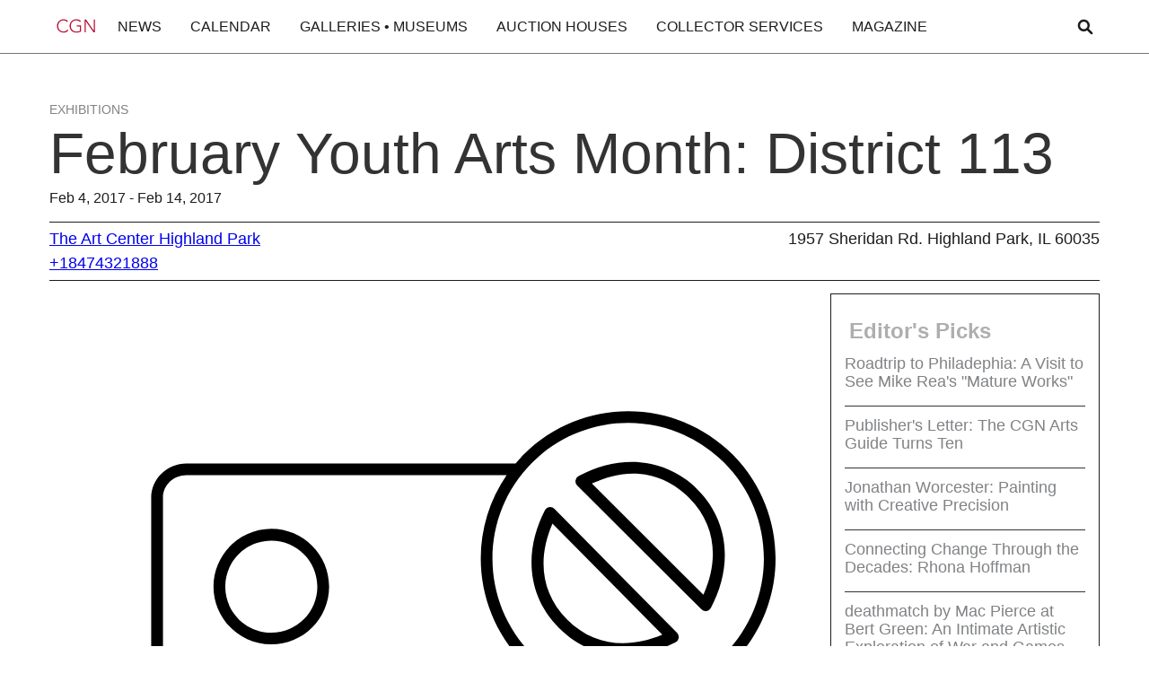

--- FILE ---
content_type: text/html; charset=utf-8
request_url: https://www.chicagogallerynews.com/events/february-youth-arts-month-district-113
body_size: 4109
content:
<!DOCTYPE html><html><head><meta charSet="utf-8"/><meta name="viewport" content="width=device-width"/><title>Chicago Art Exhibitions | <!-- -->February Youth Arts Month: District 113</title><meta name="description" content="Explore current and upcoming art exhibitions in Chicago. Find details on opening dates, featured artists, and galleries hosting exhibitions."/><meta name="next-head-count" content="4"/><link rel="preload" href="/_next/static/css/795b0525e7c061bd.css" as="style"/><link rel="stylesheet" href="/_next/static/css/795b0525e7c061bd.css" data-n-g=""/><noscript data-n-css=""></noscript><script defer="" nomodule="" src="/_next/static/chunks/polyfills-78c92fac7aa8fdd8.js"></script><script src="/_next/static/chunks/webpack-ee7e63bc15b31913.js" defer=""></script><script src="/_next/static/chunks/framework-2c16ac744b6cdea6.js" defer=""></script><script src="/_next/static/chunks/main-be89c515900796e7.js" defer=""></script><script src="/_next/static/chunks/pages/_app-254c37fdb0d3450b.js" defer=""></script><script src="/_next/static/chunks/pages/events/%5Bslug%5D-9e529a0c002ef1dd.js" defer=""></script><script src="/_next/static/F6g6x0zna83p0KKMsORuT/_buildManifest.js" defer=""></script><script src="/_next/static/F6g6x0zna83p0KKMsORuT/_ssgManifest.js" defer=""></script></head><body><div id="__next"><div class="EventPage_page-wrapper__e_z9Y"><section class="EventPage_section_main__QqAO8" grid="[object Object]"><div class="EventPage_horizontaladspace__U6fgO"><div id="div-gpt-ad-1551287850223-0"></div></div><div class="EventPage_container__w6P7C"><div class="EventPage_event-header__JfBux"><a href="#" class="EventPage_category-link__PCeZV">Exhibitions</a><h1 class="EventPage_heading-h1__qnAVW EventPage_margin-0rem__GPgm2">February Youth Arts Month: District 113</h1><div class="EventPage_text-m__WWHu0">Feb 4, 2017 - Feb 14, 2017</div><div class="EventPage_text-m__WWHu0"></div></div><div class="EventPage_event-info__QQkxh w-layout-grid"><div class="EventPage_event-info-left__84NwO" id="EventPage_w-node-e2f2d090-61e8-1530-80d8-2b07bb156c1e-bb156c12__ImOSM"><div class="EventPage_text-l__CIFd7"><a href="/organizations/the-art-center-highland-park" class="">The Art Center Highland Park</a></div><div class="EventPage_text-l__CIFd7"><a href="tel:+18474321888" class="">+18474321888</a></div><div class="EventPage_text-l__CIFd7"><a href="https://res.cloudinary.com/dfafo598z/raw/upload/v1721669425/event_ics_1721669424706.ics" class="EventPage_hide__rNQrZ">Save to calendar</a></div></div><div class="EventPage_event-info-right___7JPD" id="EventPage_w-node-e2f2d090-61e8-1530-80d8-2b07bb156c27-bb156c12__YAIsP"><div class="EventPage_text-l__CIFd7 EventPage_right-align__Oop3C">1957 Sheridan Rd. Highland Park, IL 60035</div></div></div><div class="EventPage_sticky-widget-area__jthF1"><div class="wrapper"><div class="EventPage_container__w6P7C"><div class="EventPage_post-wrapper-image-xl__Ekgz_"><img alt="" class="EventPage_post-image-xl__GVehT" loading="lazy" width="auto" height="auto" src="https://res.cloudinary.com/dfafo598z/image/upload/v1731093197/no-image_e3toqp.svg"/></div><div class="EventPage_spacing__uqHeP"></div><div class="EventPage_paragraph__FKsHC"><div><p>Opening Reception: Wednesday, February 8, 5:30-7:30pm</p>

<p>A Community outreach exhibition featuring the talented student artists of North Shore School District&rsquo;s 112 elementary and middle schools and District 113-Highland Park High School &amp; Deerfield High School.</p>
</div></div></div></div><div class="EventPage_advertisement-widget__1Syi0"><div><div><div id="div-gpt-ad-1551287850223-9"></div></div><div class="EditorPicks_advertisement-picks__0cu8_"><div class="EditorPicks_advertisement-picks-title__iAecT"><h5 class="EditorPicks_heading-h5__bU6J4 EditorPicks_color-h5__tuJ5_">Editor&#x27;s Picks</h5></div><ul role="list" class="EditorPicks_advertisement-picks-list__NPtW7"></ul></div><div><div id="div-gpt-ad-1551287850223-8"></div></div></div></div></div></div></section><section class="Footer_footer__L2CN8" grid="[object Object]"><div class="Footer_footer_wrapper__oQTMj"><div class="Footer_footer_grid__33xzm"><div class="Footer_footer_column-m__tsWli" id="Footer_w-node-c77ae533-c4e8-f6fe-2485-9208e48e556d-e48e556a__CDuaL"><div class="Footer_text-m__p_NEE">Explore Chicago</div><ul role="list" class="Footer_footer_list__81R4A w-list-unstyled"><li class="Footer_footer_list-item__ej25r"><a href="/services/rental-spaces-special-events" class="Footer_link_text-s__Jh4dG">Rental Spaces</a></li><li class="Footer_footer_list-item__ej25r"><a href="/organizations" class="Footer_link_text-s__Jh4dG">Art Districts</a></li></ul></div><div class="Footer_footer_column-m__tsWli" id="Footer_w-node-c77ae533-c4e8-f6fe-2485-9208e48e557a-e48e556a__zIBk_"><div class="Footer_text-m__p_NEE">Company</div><ul role="list" class="Footer_footer_list__81R4A w-list-unstyled"><li class="Footer_footer_list-item__ej25r"><a href="/about" class="Footer_link_text-s__Jh4dG">About CGN</a></li><li class="Footer_footer_list-item__ej25r"><a href="/contact" class="Footer_link_text-s__Jh4dG">Contact</a></li><li class="Footer_footer_list-item__ej25r"><a href="/faqs" class="Footer_link_text-s__Jh4dG">FAQs</a></li></ul></div><div class="Footer_footer_column-m__tsWli" id="Footer_w-node-c77ae533-c4e8-f6fe-2485-9208e48e5587-e48e556a__JM39g"><div class="Footer_text-m__p_NEE">Customer Service</div><ul role="list" class="Footer_footer_list__81R4A w-list-unstyled"><li class="Footer_footer_list-item__ej25r"><a href="https://chicagogallerynews.myshopify.com/" target="_blank" class="Footer_link_text-s__Jh4dG">Print Subscriptions</a></li><li class="Footer_footer_list-item__ej25r"><a href="/advertise" class="Footer_link_text-s__Jh4dG">Advertise</a></li><li class="Footer_footer_list-item__ej25r"><a href="/privacy-policy" class="Footer_link_text-s__Jh4dG">Privacy Policy</a></li></ul></div><div class="Footer_footer_column-m__tsWli" id="Footer_w-node-c77ae533-c4e8-f6fe-2485-9208e48e5594-e48e556a__Rt3Ae"><div class="Footer_text-m__p_NEE">Connect with CGN</div><ul role="list" class="Footer_footer_list__81R4A w-list-unstyled"><li class="Footer_footer_list-item__ej25r"><a href="https://www.facebook.com/ChicagoGalleryNews" class="Footer_footer_social-link__uWNmR w-inline-block"><img alt="" class="Footer_footer_social-icon__UCQ7l" loading="lazy" width="auto" height="auto" src="https://cdn.prod.website-files.com/667d1671d9903c2a4c7b944c/667edce660fb6810e834a4b0_fb.svg"/><div class="Footer_link_text-social__bpcir">Facebook</div></a></li><li class="Footer_footer_list-item__ej25r Footer_hide__Fgz8I"><a href="https://twitter.com/ChiGalleryNews" class="Footer_footer_social-link__uWNmR w-inline-block"><img alt="" class="Footer_footer_social-icon__UCQ7l" loading="lazy" width="auto" height="auto" src="https://cdn.prod.website-files.com/667d1671d9903c2a4c7b944c/667edce6c52f796cdd8646a8_tw.svg"/><div class="Footer_link_text-social__bpcir">Twitter</div></a></li><li class="Footer_footer_list-item__ej25r"><a href="https://www.instagram.com/ChiGalleryNews/" class="Footer_footer_social-link__uWNmR w-inline-block"><img alt="" class="Footer_footer_social-icon__UCQ7l" loading="lazy" width="auto" height="auto" src="https://cdn.prod.website-files.com/667d1671d9903c2a4c7b944c/667edce654912d3a8d8400c3_in.svg"/><div class="Footer_link_text-social__bpcir">Instagram</div></a></li></ul></div><div class="Footer_footer_column-s__qzXE_" id="Footer_w-node-c77ae533-c4e8-f6fe-2485-9208e48e55a7-e48e556a__HtSd_"><a href="/" class="footer_logo-link w-inline-block"><img alt="" class="Footer_footer_logo-img__TPDgW" loading="lazy" width="auto" height="auto" src="https://cdn.prod.website-files.com/667d1671d9903c2a4c7b944c/66f1b3ca95317524a941ac2e_16eb24ff-be63-446d-82f6-e9572542a5fe.jpg"/></a></div><div class="Footer_footer_column-l__rNrct" id="Footer_w-node-c77ae533-c4e8-f6fe-2485-9208e48e55aa-e48e556a__PCHwg"><h1 class="Footer_heading-h5__czl05 Footer_border-off__QVnm3 Footer_color-grey__nRmI8">Chicago Gallery News</h1><div class="Footer_text-m__p_NEE Footer_margin_top-1rem__n4Wrp">We are Chicago&#x27;s source for art gallery news, events, and listings</div></div><div class="Footer_footer_column-xl__VVDwk" id="Footer_w-node-c77ae533-c4e8-f6fe-2485-9208e48e55af-e48e556a__IJaV5"><a href="/newsletter" class="Footer_footer_form-button__9icsr w-button">Sign up for our newsletter</a><div class="Footer_text-s__N9VJ2 Footer_margin-0-1-5-1rem__prW0i">Our newsletter features galleries and spotlights upcoming exhibitions, events and local and national art news.</div></div></div><div class="Footer_footer_copyright-wrapper__8N1Ok"><div class="Footer_text-m__p_NEE">© 1998 - 2025 Chicago Gallery News, All Rights Reserved</div><a href="https://whitemountainsolutions.com/" target="_blank" class="Footer_text-s__N9VJ2">Developed in partnership with <span class="Footer_text-span___ddub">White Mountain Solutions</span></a></div></div></section></div></div><script id="__NEXT_DATA__" type="application/json">{"props":{"pageProps":{"eventDetails":{"id":"11","title":"February Youth Arts Month: District 113","starts_at":"2017-02-04 18:00:00","ends_at":"2017-02-14 19:00:00","body":"\u003cp\u003e\u003cspan style=\"color: rgb(32, 33, 36);\"\u003eThe Art Center Highland Park, a not-for-profit organization, is the North Shore’s home for artistic discovery and creative exploration. Through innovative programs, exhibitions, and classes designed for all levels and ages, The Art Center provides a welcoming space for our diverse communities to experience and participate in the arts.\u003c/span\u003e\u003c/p\u003e\u003cp\u003e\u003cbr\u003e\u003c/p\u003e\u003cp\u003e\u003cspan style=\"color: rgb(32, 33, 36);\"\u003eLocated in the heart of Highland Park, IL, The Center's vision is to be a cultural destination that inspires and ignites a passion for the arts; providing a forum for self-expression, dialogue, and community engagement.\u003c/span\u003e\u003c/p\u003e\u003cp\u003e\u003cbr\u003e\u003c/p\u003e\u003cp\u003eImage: View of artist Nicole Gordon's exhibition in The Art Center's main gallery, photo credit Tom Van Eynde.\u003c/p\u003e\u003cp\u003e\u003cbr\u003e\u003c/p\u003e","type":"EventCategory","state":"published","slug":"exhibitions","created_at":"2018-10-22 18:54:41.176231","updated_at":"2018-10-22 18:54:41.176231","excerpt":null,"is_timeless":false,"organization_id":550,"highlighted":false,"opening_starts_at":null,"opening_ends_at":null,"searchable":"'-7':14B '112':31B '113':6A,38B '30':13B '30pm':15B '5':12B '8':11B 'art':3A 'artist':24B 'communiti':17B 'deerfield':43B 'district':5A,29B,37B 'elementari':32B 'exhibit':19B 'featur':20B 'februari':1A,10B 'high':41B,44B 'highland':39B 'middl':34B 'month':4A 'north':26B 'open':7B 'outreach':18B 'park':40B 'recept':8B 'school':28B,35B,42B,45B 'shore':27B 'student':23B 'talent':22B 'wednesday':9B 'youth':2A","thumbnail":"https://res.cloudinary.com/dfafo598z/image/upload/v1767294893/gglywffg2k0par49udjm.jpg","calendar":"https://res.cloudinary.com/dfafo598z/raw/upload/v1721669425/event_ics_1721669424706.ics","carousel":null,"event_body":"\u003cp\u003eOpening Reception: Wednesday, February 8, 5:30-7:30pm\u003c/p\u003e\r\n\r\n\u003cp\u003eA Community outreach exhibition featuring the talented student artists of North Shore School District\u0026rsquo;s 112 elementary and middle schools and District 113-Highland Park High School \u0026amp; Deerfield High School.\u003c/p\u003e\r\n","name":"Exhibitions","organization_type_id":"7","district_id":"6","telephone":"+18474321888","website":"http://www.theartcenterhp.org","email":"info@theartcenterhp.org","hours":"M–Sa 10–4","location":"1957 Sheridan Rd. Highland Park, IL 60035","display_location":"1957 Sheridan Rd. Highland Park, IL 60035","latitude":"42.188153","longitude":"-87.797428","contact":"Executive Dir. James Lynch","sub_district_id":"9","promoted_at":"2018-12-13T05:50:11.817Z","optional_sort_name":"Art Center","paid":true,"position":2,"category_name":"Exhibitions","orgname":"The Art Center Highland Park","orgslug":"the-art-center-highland-park","image":null}},"__N_SSG":true},"page":"/events/[slug]","query":{"slug":"february-youth-arts-month-district-113"},"buildId":"F6g6x0zna83p0KKMsORuT","isFallback":false,"isExperimentalCompile":false,"gsp":true,"scriptLoader":[]}</script></body></html>

--- FILE ---
content_type: text/html; charset=utf-8
request_url: https://www.google.com/recaptcha/api2/aframe
body_size: 268
content:
<!DOCTYPE HTML><html><head><meta http-equiv="content-type" content="text/html; charset=UTF-8"></head><body><script nonce="AxB9KAJDjtDscX8cKG-Ipw">/** Anti-fraud and anti-abuse applications only. See google.com/recaptcha */ try{var clients={'sodar':'https://pagead2.googlesyndication.com/pagead/sodar?'};window.addEventListener("message",function(a){try{if(a.source===window.parent){var b=JSON.parse(a.data);var c=clients[b['id']];if(c){var d=document.createElement('img');d.src=c+b['params']+'&rc='+(localStorage.getItem("rc::a")?sessionStorage.getItem("rc::b"):"");window.document.body.appendChild(d);sessionStorage.setItem("rc::e",parseInt(sessionStorage.getItem("rc::e")||0)+1);localStorage.setItem("rc::h",'1769259538398');}}}catch(b){}});window.parent.postMessage("_grecaptcha_ready", "*");}catch(b){}</script></body></html>

--- FILE ---
content_type: application/javascript; charset=utf-8
request_url: https://www.chicagogallerynews.com/_next/static/F6g6x0zna83p0KKMsORuT/_ssgManifest.js
body_size: -37
content:
self.__SSG_MANIFEST=new Set(["\u002F","\u002Farticles\u002F[slug]","\u002Farticles\u002Farchive\u002F[slug]","\u002Fdistricts","\u002Fdistricts\u002F[slug]","\u002Fevents\u002F[slug]","\u002Forganizations\u002Falpha","\u002Fservices","\u002Fservices\u002F[slug]","\u002Fspecialties\u002F[slug]"]);self.__SSG_MANIFEST_CB&&self.__SSG_MANIFEST_CB()

--- FILE ---
content_type: image/svg+xml
request_url: https://res.cloudinary.com/dfafo598z/image/upload/v1731093197/no-image_e3toqp.svg
body_size: 1423
content:
<svg xmlns="http://www.w3.org/2000/svg" width="128pt" height="128pt" style="isolation:isolate" viewBox="0 0 128 128" id="no-image">
  <path d="M 119.96094 25.007812 C 111.94718 25.007811 103.9324 28.057836 97.830078 34.160156 C 97.212203 34.777965 96.633439 35.42114 96.078125 36.076172 L 26.251953 36.076172 C 22.150383 36.076172 18.75 39.321575 18.75 43.347656 L 18.75 128.91602 C 18.75 132.9421 22.150383 136.1875 26.251953 136.1875 L 137.13867 136.1875 C 141.24023 136.1875 144.64062 132.9421 144.64062 128.91602 L 144.64062 75.521484 C 154.21524 63.251496 153.37131 45.440428 142.08984 34.160156 C 135.98813 28.057799 127.9747 25.007815 119.96094 25.007812 z M 119.96094 27.492188 C 127.32999 27.492185 134.69898 30.303842 140.32227 35.927734 C 151.57005 47.174319 151.57013 65.404483 140.32227 76.652344 C 129.07568 87.900127 110.84552 87.900204 99.597656 76.652344 C 88.349796 65.404483 88.349873 47.174319 99.597656 35.927734 C 105.22159 30.303803 112.59188 27.492189 119.96094 27.492188 z M 120.85156 35.775391 C 116.99499 35.758733 113.07223 36.820579 109.43164 38.771484 A 1.250125 1.250125 0 0 0 109.14062 40.759766 L 135.51758 67.068359 A 1.250125 1.250125 0 0 0 137.50195 66.773438 C 141.93224 58.46028 141.74467 48.68936 134.6543 41.597656 C 131.10243 38.046454 126.8773 36.225224 122.5 35.849609 C 121.95284 35.802657 121.4025 35.77777 120.85156 35.775391 z M 120.99219 38.220703 C 121.40546 38.220372 121.81801 38.23757 122.22852 38.271484 C 126.05654 38.587743 129.72413 40.203234 132.88477 43.363281 C 138.74559 49.225199 139.12342 56.809214 135.92773 63.947266 L 112.26172 40.341797 C 115.14939 39.04149 118.09929 38.223019 120.99219 38.220703 z M 26.251953 38.576172 L 94.164062 38.576172 C 85.78865 50.760271 87.005966 67.595811 97.830078 78.419922 C 110.03472 90.624562 129.88642 90.624638 142.08984 78.419922 C 142.10719 78.402573 142.12333 78.384567 142.14062 78.367188 L 142.14062 128.91602 C 142.14062 129.66624 141.9444 130.36841 141.62109 131.00195 L 110.96094 92.417969 C 109.52378 90.60919 106.77372 90.48237 105.17773 92.152344 L 88.722656 109.36719 C 88.052205 110.06872 87.351846 110.0313 86.761719 109.25977 L 65.115234 80.958984 C 64.418852 80.048532 63.38526 79.492348 62.316406 79.494141 C 61.247552 79.495891 60.216444 80.059425 59.523438 80.972656 L 21.662109 130.81055 C 21.399114 130.22847 21.25 129.58861 21.25 128.91602 L 21.25 43.347656 C 21.25 40.726239 23.453523 38.576172 26.251953 38.576172 z M 103.4082 45.339844 A 1.250125 1.250125 0 0 0 102.30859 46.013672 C 98.005954 54.293707 98.231986 63.950738 105.26562 70.984375 C 112.23838 77.957131 121.77482 78.219819 130.01758 74.052734 A 1.250125 1.250125 0 0 0 130.3418 72.058594 L 104.30859 45.710938 A 1.250125 1.250125 0 0 0 103.4082 45.339844 z M 103.89844 48.855469 L 127.19922 72.433594 C 120.15205 75.402837 112.77993 74.963522 107.0332 69.216797 C 101.23348 63.417076 100.82338 55.944065 103.89844 48.855469 z M 44.238281 49.958984 C 37.478238 49.958984 31.970703 55.464566 31.970703 62.224609 C 31.970703 68.984653 37.478238 74.492188 44.238281 74.492188 C 50.998325 74.492188 56.503906 68.984653 56.503906 62.224609 C 56.503906 55.464566 50.998325 49.958984 44.238281 49.958984 z M 44.238281 52.458984 C 49.647224 52.458984 54.003906 56.815666 54.003906 62.224609 C 54.003906 67.633552 49.647224 71.992188 44.238281 71.992188 C 38.829339 71.992188 34.470703 67.633552 34.470703 62.224609 C 34.470703 56.815666 38.829339 52.458984 44.238281 52.458984 z M 62.322266 81.994141 C 62.557787 81.993746 62.829039 82.088416 63.128906 82.480469 L 84.775391 110.7793 C 86.177763 112.61276 88.934747 112.76222 90.529297 111.09375 L 106.98828 93.878906 C 107.65729 93.17888 108.40107 93.213934 109.00391 93.972656 L 139.92383 132.88281 C 139.13143 133.38882 138.17691 133.6875 137.13867 133.6875 L 26.251953 133.6875 C 25.142577 133.6875 24.134765 133.34055 23.3125 132.76953 L 61.515625 82.482422 C 61.813867 82.089403 62.086744 81.994536 62.322266 81.994141 z " color="#000" font-family="sans-serif" font-weight="400" overflow="visible" style="line-height:normal;text-indent:0;text-align:start;text-decoration-line:none;text-decoration-style:solid;text-decoration-color:#000;text-transform:none;block-progression:tb;isolation:auto;mix-blend-mode:normal" transform="scale(.8)"></path>
</svg>
